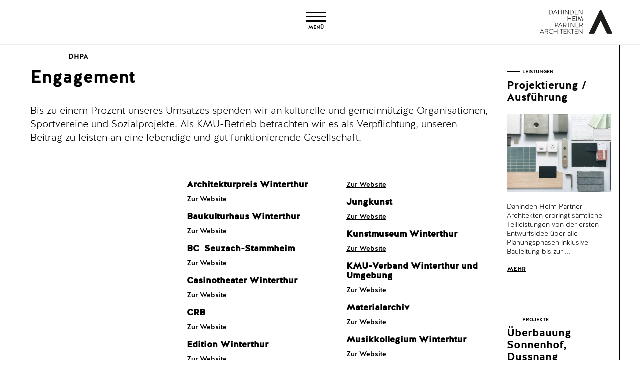

--- FILE ---
content_type: text/css
request_url: https://dhpa.ch/wp-content/plugins/menu-icons-icomoon/css/icomoon.css?ver=20140611
body_size: 368
content:
@font-face {
	font-family: 'icomoon';
	src:url('fonts/icomoon.eot?-q7tyjv');
	src:url('fonts/icomoon.eot?#iefix-q7tyjv') format('embedded-opentype'),
		url('fonts/icomoon.woff?-q7tyjv') format('woff'),
		url('fonts/icomoon.ttf?-q7tyjv') format('truetype'),
		url('fonts/icomoon.svg?-q7tyjv#icomoon') format('svg');
	font-weight: normal;
	font-style: normal;
}

.icomoon {
	font-family: 'icomoon';
	speak: none;
	font-style: normal;
	font-weight: normal;
	font-variant: normal;
	text-transform: none;
	line-height: 1;

	/* Better Font Rendering =========== */
	-webkit-font-smoothing: antialiased;
	-moz-osx-font-smoothing: grayscale;
}

.icon-icon-arrow-left:before {
  content: "\e900";
}
.icon-icon-arrow-right:before {
  content: "\e901";
}
.icon-icon-blog:before {
  content: "\e902";
}
.icon-icon-close:before {
  content: "\e903";
}
.icon-icon-close-w:before {
  content: "\e904";
  color: #9b9b9b;
}
.icon-icon-download-path1:before {
  content: "\e905";
  color: rgb(0, 0, 0);
}
.icon-icon-download-path2:before {
  content: "\e906";
  margin-left: -1em;
  color: rgb(29, 29, 27);
}
.icon-icon-download-path3:before {
  content: "\e907";
  margin-left: -1em;
  color: rgb(29, 29, 27);
}
.icon-icon-facebook:before {
  content: "\e908";
}
.icon-icon-google-plus:before {
  content: "\e909";
}
.icon-icon-instagram:before {
  content: "\e90a";
}
.icon-icon-menu:before {
  content: "\e90b";
}
.icon-icon-youtube:before {
  content: "\e90c";
}
.icon-logo:before {
  content: "\e90d";
}
.icon-logo-w:before {
  content: "\e90e";
  color: #fff;
}


--- FILE ---
content_type: text/css
request_url: https://dhpa.ch/wp-content/themes/dahindenheim/assets/css/main.css?ver=1.0
body_size: 7580
content:
@import url('webfonts.css');
@import url('reset.css');

/*default*/
h1:first-child,
h2:first-child,
h3:first-child,
h4:first-child,
h5:first-child,
h6:first-child { margin-top:0 !important;}
.col-xxs-12 { padding-left:15px; padding-right:15px;}
hr { color:#000; background:#000; border-color:#000; margin:1.5em 0 .5em 0;}
.fa-rotate-45{ -webkit-transform: rotate(45deg); transform: rotate(45deg); margin-right:5px; }


body { font-family:'HalisGR-Light';   font-size:20px; font-weight:normal; color:#000; padding-top:90px;}

h1,
h2,
h3,
h4,
h5,
h6,
.btn,
.cite,
.type,
.toggle-menu { font-family:'HalisGR-Bold';}

.owl-carousel { max-height:707px; overflow:hidden;}

#fancybox-close { top:0; right:-70px; background:url(../images/icons/close.png) 0 0 no-repeat; width:42px; height:42px;display:block;}
.fancybox-bg {display:none;}
#fancybox-content { box-shadow: 0 0 20px rgba(0,0,0,0.5);}
.widget-area .item a {
  hyphens: auto;
}
.btn-block .btn {position:relative; -webkit-transition: all 0.4s ease; transition: all 0.4s ease;}
.btn-block .btn:before { width:25px; height:1px; background:#000; position:absolute; left:0; top:50%; content:''; opacity:0; -webkit-transform: translateX(-50px); transform: translateX(-50px);  -webkit-transition: all 0.4s ease; transition: all 0.4s ease;}

.item .btn-block .btn:hover { padding-left:35px;}
.item .btn-block .btn:hover:before { -webkit-transform: translateX(0); transform: translateX(0); opacity:1;}
h1 {margin-bottom:1em;}
.page-title {margin-bottom:1em !important;}

.wrapper { min-width:320px; width:100%; max-width:1200px; padding-left:0; padding-right:0;  position:relative; border-left:1px solid #000; border-right:1px solid #000;}
/* .wrapper:before { display:block; width:1px; height:100%; position:absolute; top:0; left:60px; content:''; background:#fff; box-shadow: 2px 0px 2px rgba(0, 0, 0, 0.0924762); z-index:1;} */

.middle {	width: 100%;	position: relative;}
.middle:after {	display: table;	clear: both; content: '';}
.wrap {	width: 100%;	float: left;	overflow: hidden;}
.content {	margin: 0 240px 0 0;  padding-left:20px; padding-right:15px; min-height:10px; border-right:1px solid #000; overflow:hidden;}

/*sidebars*/
.main-navigation,
.mm-menu.mm-offcanvas.mm-front, 
.mm-menu.mm-offcanvas.mm-next { transition: all 0.5s ease 0s;}



.panel {	width: 100%; text-align:center; box-shadow:none; background:none; border:none; margin:0; position:fixed; top:0; left:0;  padding:20px 0; box-shadow:0 2px 2px rgba(0,0,0, 0.094); border-radius: 0; z-index:1; transition: all 0.5s ease 0s; background:#fff;

}

.admin-bar .panel { top:32px;}
.panel .container { position:relative; max-width:1200px; width:100%;}
/* .mm-opening .panel {  top:10%;} */

.panel  img { display:inline-block;}
.panel .main-navigation {display:none;}
.menu svg {display:none;}

.widget-area { float: left; width: 240px; padding-left:15px; padding-right:15px; padding-top:2.35em; margin-left: -241px; position: relative; border-left:1px solid #000;}

/*logo*/
.logo { text-align:center; float:right; min-width:37px; text-align:center;  }
.logo  img {  height:48px; transition: all 0.2s ease;}


/*sidebars*/
.toggle-menu {  position:absolute; top:50%; left:50%; font-size:10px; text-align:center; color:#000;  margin: -19px 0 0 -27px; display:block;  width:39px;

}
.toggle-menu .icon { height:19px; display:inline-block;  -webkit-transition-duration: 0.6s;  transition-duration: 0.6s;}
.toggle-menu span { display:block; width:39px; border-top:4px solid #000; margin: 0 auto; margin-bottom:4px; height:4px; }
.toggle-menu span:first-child { border-top-width:1px;}
.toggle-menu span:nth-child(2) { border-top-width:2px;}
.toggle-menu span:nth-child(3) {border-top-width:3px;}


.toggle-menu:hover span:first-child { border-top-width:4px;}
.toggle-menu:hover span:nth-child(2) { border-top-width:4px;}
.toggle-menu:hover span:nth-child(3) { border-top-width:4px;}
.toggle-menu img { margin: 0 auto; margin-top:50px;}


.toggle-menu span  {
  -webkit-transition-duration: 0.2s;
  transition-duration: 0.2s;
}

/*post*/
.item { padding-top:2.8em; margin-top:2.5em; border-top:1px solid #000;}
.item:first-child { border: none; margin-top:0;}
.single .item:first-child { padding-top:0;}
.home .content .item:first-child {padding-top:0;}
.home .content .item.projekte:first-child { padding-top:2em;}
.content .item:first-child {padding-top:0;}
.item a {color:#000;}
.item  h2 { font-size: 1.8em; margin-top:0.4em; margin-bottom:0.4em; line-height:1;}
.item  h2 .btn { font-size:1em !important; text-transform:none; white-space: normal; text-align:left; text-decoration:none; line-height: inherit;}
.item  h2 .btn:hover { text-decoration:underline;}
.item  .btn { padding-left:0; padding-right:0; text-decoration:underline;}
.item  .btn:hover { text-decoration:none; color:#000;}
.item  .type { font-size:0.7em; text-transform:uppercase; padding-left:76px; position:relative; }
.item  .slider  + .type,
.item  .slider + div .type { margin-top:1.5em;}
.item  .type:before { position:absolute; top:40%; left:0; display:block; height:1px; width:65px; content:''; background:#000;}
.item div  .type { padding-left:70px;}
.item div  .type:before { width:60px; }

.item .post-holder { padding-top:1em;}
.item .post-holder h2 { margin-bottom:0.6em;}

.item .thumbnail { border:none; border-radius: 0; padding:0; position:relative; margin:0;}
.item .thumbnail-holder   {position:relative; margin-bottom:0.65em; display:block;}
.item .thumbnail-holder  .cat-image { position: absolute; top:100%; left:0; margin-top: -41px; z-index:1; max-width:118px;}
.single .content .item .thumbnail-holder  .cat-image {  margin-top:-69px; left:24px;}
.item .thumbnail img  {margin:0; min-width:66%; width:100%;}

.item.post .thumbnail-holder + .holder { margin-top:1em;}
.item.post .slider-nav + .holder { margin-top:2em;}

.item .details { line-height:1.35; margin-bottom:0.2em; min-height:89px;}
.page .item .details,
.single .item .details {  min-height:1px;}
.item .details p { margin-bottom:1em;}
.item .details p:last-child { margin-bottom:0;}

.item .holder  { position:relative;}
.item .social-media  { color:#CFCCCD; font-size:12px; text-transform: uppercase; width:48px; display:block;  overflow-wrap: break-word; text-align:center; font-family:'HalisGR-Regular';}
.item .social-media  svg,
.item .social-media  img  { display:inline-block; height:34px; margin:3px 0; color:#CFCCCD; fill: #CFCCCD;}
.item .social-media  img.hover  {display:none;}

.item .social-media:hover ,
.item .social-media.open,   
.item.post.hover a.social-media,
.item.post.hover a.social-media.open   {color:#6F7072; text-decoration:none;}


.item .social-media.open svg,
.item .social-media:hover svg,
.item.post.hover a.social-media.open svg,
.item.post.hover a.social-media  svg{ fill:#6F7072}


.item .social-media:hover img,
.item .social-media.open img,
.item.post.hover a.social-media img{display:none;}

.item .social-media:hover img.hover,
.item .social-media.open img.hover,
.item.post.hover a.social-media img.hover{ display:inline-block;}

.item  .name-social { padding-left:4px; padding-right:4px; border-top:1px solid #000; padding-top:10px; margin-top:3px; line-height:1.2; overflow:hidden;}
.item  .facebook  .name-social{ padding:10px 7px 0;}
.item  .instagram .name-social { padding:10px 6px 0;}
.item  .holder .btn-block  {margin-top:0.65em;}
.item  .btn-block .btn { font-size:12px; padding:0;}
.content .item .thumbnail {  margin-left:-20px;  max-height:707px; overflow:hidden;}


.item.post.hover h2 a { text-decoration:underline;}
.item.post.hover .btn-block .btn { padding-left:35px; }
.item.post.hover .btn-block .btn:before { -webkit-transform: translateX(0); transform: translateX(0); opacity:1;}



 @media only screen and (min-width: 601px){
    .item .holder .social-media { position:absolute; right:100%; top:0; width:61px; margin-right:12px; padding-right:10px; border-right:1px solid #000;}
    .blog .content .item .thumbnail,
    .content .item.post .thumbnail { max-height:none; max-width:66%;}
}

.widget-area .item  { margin-top:1.7em; padding-top:2.2em;}
.widget-area .item  .thumbnail { margin-bottom: 1em; margin-top:1em;}
.widget-area .item  .cat-image { position:relative; margin: 0 auto; max-width:50px; margin-top:-44px; margin-bottom:10px; display:block;}
.widget-area .item:first-child { margin-top:0; padding-top:0; border-top:none;}
.widget-area .item .type{ font-size:10px; padding-left:31px; margin-bottom:0;}
.widget-area .item .type:before { width:26px;}
.widget-area .item  h2 { font-size:1.1em; line-height:1.1; margin-bottom:0.65em;}
.widget-area .item .details { font-size:0.7em; line-height:1.3; min-height:20px;}

.widget-area .quote  { padding-bottom:0; border:none; text-align:center; font-size: 0.7em; margin-top:3em; margin-bottom:0; padding-top:3em; border-top:1px solid #000; color:#898989;}
.widget-area .quote  .image {display:block; width:74px; height:74px; border-radius: 74px; position:relative; overflow:hidden; margin: 0 auto; margin-bottom:0.9em;}
.widget-area .quote  .image  img { }
.widget-area .quote .q  { font-size:1.7em; line-height:1; margin-bottom:0.65em;}
.widget-area .quote p:before  { content:'«';}
.widget-area .quote p:after  { content:'»';}
.widget-area .quote p  {display:inline;}
.widget-area .quote  cite { font-style:normal; font-size:10px; text-transform:uppercase; display:block; color:#000;}
.widget-area .quote  cite a  { text-decoration:underline; color: inherit;}


.site-footer { font-size:0.6em; margin-left:15px;  margin-right:15px; margin-top:15px;  padding-bottom:2em; padding-top:2em; border-top:1px solid #000; font-family:'HalisGR-Regular'; color:#000;}
.menu-footer-container {display:inline-block;}
.social-navigation { float:left; text-align:center; font-weight:bold; color:#9B9B9B; font-size:1em; padding-left:48px; }
.social-navigation li { margin-top:1.5em;}
.social-navigation li svg {display:none !important;}
.social-navigation li svg.icon.icon-instagram{display:none !important;}
.social-navigation li:first-child { margin-top:0;}
.social-navigation li  a { color: inherit;}
.social-navigation li  a i { margin-left:2px; display:inline-block; vertical-align:middle; font-size:2.2em !important;
  -webkit-transform: perspective(1px) translateZ(0);
  transform: perspective(1px) translateZ(0);
  box-shadow: 0 0 1px transparent;
}
.social-navigation li:hover  a i {
  -webkit-animation-name: hvr-pop;
  animation-name: hvr-pop;
  -webkit-animation-duration: 0.3s;
  animation-duration: 0.3s;
  -webkit-animation-timing-function: linear;
  animation-timing-function: linear;
  -webkit-animation-iteration-count: 1;
  animation-iteration-count: 1;
}

.social-navigation li.facebook  a img { width:1.1em !important; }
.social-navigation li.youtube  a img { width:2.6em !important; }
.social-navigation li .screen-reader-text- { position:relative; display:inline-block; line-height:1.1; text-transform:uppercase;}
.social-navigation li .screen-reader-text- span{ position:absolute; right:100%; top:50%; -webkit-transform: translateY(-50%); transform: translateY(-50%); padding-right:10px; visibility:hidden; max-width: 48px;  overflow-wrap: break-word; text-align:left;}
.social-navigation li:first-child .screen-reader-text span{ visibility:visible;}
.social-navigation li.youtube .screen-reader-text span  { max-width:43px;}
.site-footer  .f-widget-area div:first-child { text-align:right; padding-right: 39px;}
.site-footer  .f-widget-area div strong { font-family:'HalisGR-Book';}
.social-navigation li .screen-reader-text- .icon-icon-blog + span,
.main-navigation .social-navigation li .screen-reader-text- .icon-icon-blog + span {visibility: visible; display: block;}

.menu-footer-container {display:inline-block; padding-left:5px;}
#menu-footer li{padding:0; margin-left:2px; }
#menu-footer li:before { content:'|'; margin-right: 5px;}


.logo-site { letter-spacing: 1px; color:#9B9B9B; line-height:1.1; margin-bottom:3.4em; font-size:1.1em;}
.logo-site a {  color: inherit;}
.logo-site img { display: inline-block;  vertical-align:top; margin-left:16px; max-height:51px;}
.logo-site span.name { display: inline-block; max-width:111px; vertical-align:middle;}
.site-info  { color:#000; font-size: 10px; line-height: 100%; letter-spacing: 0.005px;}


.main-navigation { background:#1a1a20; color:#fff; }
.main-navigation .logo-bg { fill: #000; position:absolute; top: 50%; left:50%; height:80%; -webkit-transform: translateX(-50%) translateY(-50%); transform: translateX(-50%) translateY(-50%);}
.main-navigation a { color:inherit;}


.main-navigation  .menu-holder {margin: 0 auto;  max-width:1050px;  position:relative; padding-top:140px; padding-bottom:5em; /* background: url(../svg/logo-menu.svg) center center no-repeat; background-size: auto 90%; */}


.navigate-panel { position:absolute; right:20px; top:0; height:100%; min-height:150px; width:35px;} 
.main-navigation .logo-site { font-size:11px; position:absolute; top:15px; right:10px;  width:154px;}
.main-navigation .logo-site a { display:block; text-decoration:none; position:relative;}
.main-navigation .logo-site span {  margin-right:5px; position:absolute; right:100%; top:0; font-size:;}
.main-navigation .logo-site  svg { width:38px; fill: #fff; display:inline-block; vertical-align:middle;}

.admin-bar .mm-menu.mm-offcanvas.mm-bottom {top:32px;}
.mm-hasnavbar-top-2 .mm-panels {top:0;}
.mm-navbar.mm-hasbtns { height:100%;}

.mm-navbars-top { height: 100%; left: auto; right: 0; top: 0; width: 80px;}
.mm-navbar-size-2 { height:100%;}


#top-menu { width:100% !important;  list-style-type:none; text-transform:uppercase; text-align:center; padding:0; font-size: 1.2em; overflow:hidden; font-family:'HalisGR-Medium'; position: relative; }
#top-menu > li { float:left; width:33.3333%;}
#top-menu > li a { text-decoration:none; }

#top-menu > li button{ display:none;}
#top-menu ul {list-style:none; padding:0; text-transform:none; font-size:0.75em; margin-top:10px;}
#top-menu ul li { margin-top:15px;}
#top-menu ul li:first-child { margin-top:0;}
#top-menu ul li a:hover,
#top-menu ul li.current-menu-parent a,
#top-menu ul li.current-menu-item a { color:#FEFEFF; }
#magic-line { position: absolute; display:block;	top: 30px; left: 0; width: 100px; height: 2px; background: #FEFEFF; float:none;}

.mm-hasnavbar-bottom-1 .mm-panels { bottom:0;}
.menu-holder { position:relative;}
.align-middle {display: flex;  align-items: flex-end; justify-content: center;}
.close-menu {  text-transform:uppercase; font-size:10px; color:#9B9B9B; letter-spacing: 0.005px; margin-bottom:5px;}
.close-menu img  { margin:0 auto; display:block;max-width: 25px;}
.main-navigation .close-menu:hover { text-decoration:none;}
.main-navigation .close-menu:hover .icon {
        -moz-transform: scale(1.2);
     -webkit-transform: scale(1.2);
          -o-transform: scale(1.2);
         -ms-transform: scale(1.2);
             transform: scale(1.2);
    -webkit-transition: all 0.3s ease;
       -moz-transition: all 0.3s ease;
        -ms-transition: all 0.3s ease;
         -o-transition: all 0.3s ease;
            transition: all 0.3s ease;
    }
.close-menu svg { fill:#9B9B9B; width:28px;}
.close-menu  span { display:block; color:#9B9B9B;}

.main-navigation .f-widget-area { font-size: 12px; line-height:1.4; letter-spacing: 0.006px; color:#9B9B9B;}
.main-navigation .f-widget-area .pull-right { text-align:right;}
.main-navigation .f-widget-area .pull-right { text-align:right;}

.main-navigation .social-links-menu  { font-size:0.5em;}
.main-navigation .social-links-menu img  { width:2em !important;}
.main-navigation .social-links-menu .facebook img  { width:1.2em !important;}
.main-navigation .social-navigation li .screen-reader-text- span  { width:42px; display:none;}
.main-navigation .social-navigation li:first-child .screen-reader-text span  { display:block; visibility:visible; }
.main-navigation .social-navigation li:hover  a  {color:#fff; }
.main-navigation .social-navigation li.facebook .screen-reader-text span { width:40px;}
.main-navigation .social-navigation li.youtube .screen-reader-text span { width:37px;}

.mm-navbars-bottom>.mm-navbar { height:auto; overflow:hidden;}
.mm-navbars-bottom  .bottom-panel  { padding:20px 15px; }
.mm-navbars-bottom  .bottom-panel  a { color:#9B9B9B !important; }
.mm-navbars-bottom .social-links-menu a { color:#9B9B9B !important;}

.mm-panels .holder .bottom-panel{display:none;}


.pagination {display:block;}
.nav-links  { text-align:center; }
.nav-links .prev{ margin-right: 3em;}
.nav-links .next{ margin-left: 3em;}
.nav-links a,
.nav-links span {display:inline-block; vertical-align:middle; margin:0 0.5em;}
.nav-links span { font-family:'HalisGR-Bold';}
.nav-links span.page-numbers.current:first-child { margin-left:5em;}
.nav-links span.page-numbers.current:last-child { margin-right:5em;}

.slider-nav { overflow:hidden; font-size:12px; text-align:center; margin-top:40px;}
.slider-nav .holder{ float:right; }
.slider-nav  img { width: 40px;}

#slide-info { padding-top:3px;}
.slider-nav  .slider-prev { padding-left:20px; cursor:pointer; opacity:0.5;}
.slider-nav  .slider-next { padding-right:20px; cursor:pointer; opacity:0.5;}
.slider-nav  .slider-prev,
.slider-nav  .slider-next {
    -webkit-transition: opacity 0.5s ease;
       -moz-transition: opacity 0.5s ease;
        -ms-transition: opacity 0.5s ease;
         -o-transition: opacity 0.5s ease;
            transition: opacity 0.5s ease;
}

.slider-nav  .slider-prev:hover { opacity:1;}
.slider-nav  .slider-next:hover { opacity:1;}

.item .holder .text {  font-size:0.7em; color:#000; line-height:1.3; margin-top:5em;}
.single-post .item .holder .details {position:relative;}
.single-post .item .holder .text { padding-left:75px; min-height:75px; margin:2em 0;}
.item .holder .text p { margin-bottom:17px;}
.item .holder .text ul {  padding-left:18px;}
.item .holder .text:after {display:block; clear:both; width:100%; content:'';}
.item .holder .text div.text-holder {
    position:relative;
    max-width:66%;
}
.item .holder .text div.text-holder.col-count-keiner {
    width:100%;
}
.item .holder .text div.text-holder.col-count-keiner img {
    width:100%;
}
.item .holder .text div.text-holder  a{
    text-decoration:underline;
    font-family:'HalisGR-Medium';
}
.item .holder .text div.text-holder  a:hover{
    text-decoration:none;
}
.item .holder .text div.text-holder.col-count-1 {
    position:relative;
    max-width:33%;
}
.item .holder .text div.text-holder.col-count-2 {
    -moz-column-count: 2;
 -webkit-column-count: 2;
         column-count: 2;
     -moz-column-gap: 28px;
  -webkit-column-gap: 28px;
          column-gap: 28px;
}
.item .holder .text div.text-holder.col-count-3 {
    -moz-column-count: 3;
 -webkit-column-count: 3;
         column-count: 3;
     -moz-column-gap: 28px;
  -webkit-column-gap: 28px;
          column-gap: 28px;
          max-width: 100%;
}

.item .holder .text .right { float:right;}
.item .holder .text .center { margin: 0 auto;}
.item .holder .text div .social-media,
.item .holder .text div .social-media *{
    -moz-column-count: 1;
 -webkit-column-count: 1;
         column-count: 1;
     -moz-column-gap: 0px;
  -webkit-column-gap: 0px;
          column-gap: 0px;
}
.page-header { border:none; }
.page-header:first-child {margin-top:0; padding-top:1em;}
.image-holder { overflow:hidden; clear:both; margin-top: 5em;}
.image-holder  + .text { margin-top:3em;}
.image-holder .image { float:left; overflow:hidden; text-align:right;}
.image-holder.right .image { float:right;}
.image-holder.center {text-align:center;}
.image-holder.center .image { float:none; display:inline-block; }
.image-holder .image.col-1 { max-width:33.333%;}
.image-holder .image.col-2 { max-width:66.666%;}
.image-holder .image.col-3 { max-width:100%;}
.image-holder .image img  { display:block;}
/* .image-holder .fancybox img  { max-height:285px;} */
.image-holder .image .icon-plus  {  display:inline-block; margin-top:15px;}

.social-media  { position:relative;}
.share { cursor:pointer; position:relative; padding-top:20px;}
.social-media   .share-list { position:absolute; bottom:100%; left:0;  background:#eaeaeb; border-bottom:3px solid #6f6f71; display:none; z-index: 2;}
.ssbp-text {
  font-size: 0;
}
.social-media   .share-list:after { top: 100%; left: 50%;	border: solid transparent;	content: " ";	height: 0;	width: 0;	position: absolute;	pointer-events: none;	border-color: rgba(111, 111, 113, 0);	border-top-color: #6f6f71;	border-width: 7px;	margin-left: -7px;}
/*.social-media.open  .share-list { display:block; }*/

.ssba_facebook_share img,
.ssba_google_share img,
.ssba_linkedin_share img,
.ssba_twitter_share  img { opacity:0;  }

.ssbp-wrap .ssba_facebook_share,
.ssbp-wrap .ssba_google_share,
.ssbp-wrap .ssba_linkedin_share,
.ssbp-wrap .ssba_twitter_share { background: url(../images/icons/social.png) 0 0 no-repeat;}

.ssbp-wrap .ssba_facebook_share {background-position:0 0;}
.ssbp-wrap .ssba_google_share { background-position:0 -48px;}
.ssbp-wrap .ssba_pinterest_share { 
  background:url(../images/pinterest.png) no-repeat 50% 50%  / 32px 32px;
  filter: grayscale(100%);
}
.ssbp-wrap .ssba_twitter_share { background-position:0 -96px;}
.ssbp-wrap .ssba_linkedin_share { background-position:0 -188px;}

.ssbp-wrap .ssba_facebook_share:hover {background-position:-48px 0;}
.ssbp-wrap .ssba_google_share:hover { background-position:-48px -48px;}
.ssbp-wrap .ssba_twitter_share:hover { background-position:-48px -96px;}
.ssbp-wrap .ssba_linkedin_share:hover { background-position:-48px -188px;}



.single .content .thumbnail-holder { margin-left:-20px;}
.single .content .thumbnail-holder.has-cat-image { margin-bottom:118px;}
.single .content .thumbnail-holder.has-cat-image.m-b { margin-bottom:0;}


.single .item .thumbnail-holder { margin-bottom:0;}
.single .item  h2 { margin-bottom:0.65em;}

.holder .quote { padding:0; margin:4em 0 4em 0; border:none; text-align:center; clear:both; }
.holder .quote:after {display:block; width:100%; clear:both; content:'';}
.holder .quote .quote-holder { max-width:66%; } 
.holder .quote.center .quote-holder { max-width:100%; } 
.holder .quote.right .quote-holder { float:right; } 
.holder .quote .q { font-size:1.37142em; color:#898989; line-height:1.2; font-weight:400; margin-bottom:6px;}
.holder .quote .q p {  display:inline;}
.holder .quote .cite { font-size: 14px; font-style:normal; text-transform:uppercase; color:#000; }
.holder .quote .cite a { text-decoration:underline;}
.holder .quote .cite a:hover { text-decoration:none;}

.breadcrumb {font-family:'HalisGR-Bold'; padding:0; margin-top:1em; margin-bottom:0.35em; text-transform:uppercase; position:relative; padding-left:76px; font-size:0.7em; background:none;}
.page .breadcrumb { margin-bottom:0.8em;}
.slider-nav + .breadcrumb { margin-top:0.35em;}
.breadcrumb:before { display:block; width:65px; height:1px; background:#000; content:''; position:absolute; top:10px; left:0;}
.breadcrumb li:last-child {display:none;}
.breadcrumb li:not(:first-child) {padding-left:16px; position:relative;}
.breadcrumb li:not(:first-child):before{display:block; position:absolute; left:5px; content:'>'; color:#000;  padding:0;}

.single-leistungen .breadcrumb li:nth-last-child(2) {display:none;}


.single .breadcrumb li:first-child {display:none;}
.single .breadcrumb li:first-child + li {padding-left:0;}
.single .breadcrumb li:first-child + li:before {display:none;}

.archive .breadcrumb li:first-child {display:none;}
.archive .breadcrumb li:first-child + li {padding-left:0;}
.archive .breadcrumb li:first-child + li:before {display:none;}

.breadcrumb li a { text-decoration:underline; }
.breadcrumb li a:hover  { text-decoration:none; }

.posts-holder { border-top:1px solid #000; padding-top:2.8em; margin-bottom:2em; }
.posts-holder:after { display:block; width:100%; clear:both; content:'';}
.posts-holder:first-child { padding-top:0; border-top:none;}

.team-inner { position: relative; padding-top: 15px; }
.team-inner:before {
  position: absolute;
  content: '';
  top: 0;
  left: 15px;
  right: 15px;
  border-top: 1px solid #000;
}

.team .item ,
.team .item:first-child { margin:0; padding-top:0; padding-bottom:0; border:none; font-size:0.7em; position:relative; padding-bottom:3em;  padding-top:3em; border-right:1px solid #000; color:#000;}
.team .item.group  {  text-align: center; display: flex;  justify-content: center;  align-items: center;}
.team .item.group  h2 { font-size:6em; font-family: 'HalisGR-Regular';}
.team .item:nth-child(3n) { border:none;}
.team .item:before { display:block; height:1px;  background:#000; content:''; position:absolute; top:0; left:15px; right:15px;}
.team .item:after { display:block; height:1px;  background:#000; content:''; position:absolute; bottom:-1px; left:15px; right:15px;}
.team .item:nth-child(1):before,
.team .item:nth-child(2):before,
.team .item:nth-child(3):before { display:none;}
.team .item h2{  font-size:1.5714em; margin-bottom:0.5em; line-height:1.1;}
.team .item .thumbnail { overflow:hidden;   border-radius:0; margin-bottom:2em;  margin-left: auto;}
.team .item .thumbnail img { margin: 0 auto; width:auto; min-width:auto;}
.team .item .thumbnail.wide img { max-height: none;}
.team .item .btn-block {margin-top:2.8em;}
.team .person-data { line-height:1.4;}

.single .mitarbeiter .thumbnail-holder  { margin-bottom:1.5em;}
.single .mitarbeiter .h2  { margin-bottom:1em;}
.single .mitarbeiter .quote {margin-bottom:2em;}
.single .mitarbeiter .quote.center {max-width:90%;}
.single .mitarbeiter .quote .q {margin-bottom:0.5em;}
.single .mitarbeiter .breadcrumb li:first-child { display:inline-block;}
.single .mitarbeiter .breadcrumb li:first-child + li {padding-left:16px;}
.single .mitarbeiter .breadcrumb li:first-child + li:before {display:block;}

.wrap.default .content { padding-right:0;}
.person-data { line-height:1.2;}
.person-data .info { font-size:0.7em;}




.widget .data-item { margin-top:2em;  font-size: 0.7em;}
.widget .data-item.jahr { font-size:1em;}

.widget-area .posts-holder .item.title { margin-bottom:0; padding-top:0;}
.widget-area .posts-holder .item.title h2 { color:#9B9B9B; font-size:0.8em; text-transform:uppercase; margin-bottom:2.5em; font-weight:normal; }
.widget-area .posts-holder .item.title h2 + .item { padding-top:0; margin-top:0; border:none;}
.widget-area .posts-holder .item.title:before {display:none;}
.widget-area .posts-holder .item.title + .item  { margin-top:0; padding-top:0; border:none;}




.widget-area  .widget { color:#000; padding-top:2em; margin-bottom:2em; border-top:1px solid #000; }
.tax-mitarbeiter_category .widget-area  .widget { border:none; padding-top:0;}
.widget-area  .widget:first-child { padding-top:0; margin-top:0; border-top:none;}
.widget-area  .widget   h2 { color:#9B9B9B; font-size:0.8em; text-transform:uppercase; margin-bottom:2em; font-weight:normal; line-height:1.4;}
.widget-area  .widget   h3 { font-size:14px; font-weight:normal; margin-top:0.5em;}
.widget-area  .widget   a { color:#000; }
.widget-area  .widget   .thumbnail { display:inline-block; width:72px; height:72px; padding:0; border:none; border-radius: 100%; overflow:hidden; margin:0.2em 0;}
.widget-area  .widget  .cat-image { left:50%; max-width:30px; margin-left:-15px;}
.widget-area  .widget  ul { font-size:0.7em; list-style:none; padding:0; margin:0; line-height:1.2;}
.widget-area  .widget  ul li { margin-top:1.2em; }
.widget-area  .widget  ul li.current-cat {font-family:'HalisGR-Bold';}
.widget-area  .widget  ul li:first-child { margin-top:0;}
.widget-area  .widget  ul a { color: inherit; text-decoration:underline; }
.widget-area  .widget.widget_recent_entries  ul a {  font-family:'HalisGR-Bold'; line-height:1.6;}
.widget-area  .widget.widget_recent_entries  ul a i{ margin-bottom:1px;  font-size:0.8em; }
.widget-area  .widget  ul a:hover { text-decoration:none;}
.widget-area  .widget_recent_entries li { display:flex;   flex-direction: column; }
.widget-area  .widget_recent_entries .post-date {display:block; order:1; font-size:11px;}
.widget-area  .widget_recent_entries a {order:2; color: inherit;}

.widget-area  .widget .title { position:relative; font-size:10px; text-transform:uppercase; padding-left:32px; margin-bottom:5px; font-family:'HalisGR-Bold';}
.widget-area  .widget .title:before { display:block; width:27px; height:1px;  background:#000; content:''; position:absolute; top:50%; left:0;}
.widget-area  .widget .pdf {display:inline-block; margin-top:13px;}

.ssbp-wrap { background:#EBECEC;}
.ssbp-wrap a { width:48px; height:48px; position:relative; display:block;}
.ssbp-wrap a:hover { background-color:#6F7072;}
.ssbp-wrap a img  { max-height:24px; position:absolute; top:50%; left:50%; -webkit-transform: translateX(-50%) translateY(-50%); transform: translateX(-50%) translateY(-50%);}

.widget-area .widget.widget_categories:first-child  {border-top:none;}
.widget-area .widget.widget_categories strong { font-size:0.7em;  text-decoration:underline; font-family:'HalisGR-Light';}
.widget-area .widget.widget_categories strong + ul { margin-top:1em;}


.error-404 { padding-top:3em;}

.single-mitarbeiter .widget-area .posts-holder .item.title { margin-top: 1.7em; padding-top: 2.2em;}
.single-leistungen .breadcrumb li a.post-leistungen-archive,
.page .breadcrumb li:first-child  a{text-decoration: none; cursor:default;}


@media only screen and (max-width: 992px){
    #wpadminbar { display:none; }
    .admin-bar .panel {top:0;}
}

@media only screen and (min-width: 979px){
    .scrollTop .panel { padding-top:7px; padding-bottom:7px;}
    .scrollTop .logo img { height:48px; -webkit-transition-duration: 0.6s;  transition-duration: 0.6s;}
    /* .scrollTop .toggle-menu .icon  {  height:13px;}
    .scrollTop .toggle-menu span { margin-bottom:2px;} */
}
@media only screen and (max-width: 1260px){
 .wrapper { border:none;}
}
@media only screen and (max-width: 1090px){
    .main-navigation .holder  { padding-right:50px;}
}
@media only screen and (max-width: 992px){
    .content { min-width: auto; }
}

@media only screen and (min-width: 978px){
    #top-menu { min-height:315px;}
    #top-menu .sub-menu {display:none;}
    #top-menu .current-menu-parent  .sub-menu {display:block;}
}
@media only screen and (min-width: 992px){
    .mm-navbars-bottom { border-top:none; background: transparent;}
}
@media only screen and (max-width: 991px){
    .team .item:nth-child(3n) { border-right:1px solid #000;}
    /*menu*/
    .toggle-menu { left:6px; margin-left:0;}
    .logo  img {height:40px;}
    #top-menu > li { width:100%; float:none; margin-bottom:2em;}
    #top-menu ul { display:none;}
    #top-menu > li { margin-bottom:1em;}
    #top-menu > li > a { border-bottom:3px solid transparent; }
    #top-menu > li.active > a { border-color:#fff;}
    #magic-line {display:none !important;}
    .main-navigation  .holder { padding-right:0;}
    .main-navigation .menu-holder { margin-bottom:0; min-height:auto; padding-top:2em; padding-bottom:2em;}
    .social-navigation { padding-left:0; }
    .main-navigation .social-navigation li.youtube .screen-reader-text span {width:37px;}
    .main-navigation .social-navigation li.facebook .screen-reader-text span { width:40px;}
    .main-navigation .social-navigation li .screen-reader-text- span {width:42px;}
    .main-navigation .logo-bg { width:100%; display:block !important; }
    .main-navigation  .menu-holder { background:none;}
    .main-navigation .container { padding-top:15px; padding-bottom:50px; padding-right:15px;}
    .main-navigation .navigate-panel {display:none; position:fixed; top:auto; bottom:0; left:0; right:auto; height:auto; width:100%; background:red; min-height:45px; padding:10px 15px;}
    .mm-navbars-bottom { padding:5px 15px; border:#1b1a20;}
    .main-navigation .logo-site {  float:right; position:static; margin:0; width:50%; color:#9B9B9B !important; text-align:right; padding:0 48px 0 0; background:url(../svg/logo-t-w.svg) right 0 no-repeat;}
    .main-navigation .logo-site span { position:static; visibility:hidden;}
    .main-navigation .close-menu { width:auto; float:left; position:static; margin:0; -webkit-transform: translateY(0); transform: translateY(0);  padding-top:25px; padding-bottom:0; color:#9B9B9B; background:url(../svg/icon-close-w.svg) center 0 no-repeat;}
    .main-navigation .close-menu  span { display:block; text-align:center; color:#9B9B9B;}
    .main-navigation .social-navigation {float:none;}
    .main-navigation .f-widget-area {display:none;}
}
@media only screen and (max-width: 978px){
     html[de-DE] { margin-top:0 !important;}
     body {padding-top:60px;}
    .wrapper { padding-top:0; border:none;}
    .wrap { float:none; padding-top:20px; overflow:visible;}
    .content { margin:0;  border-right:none;}
    .panel { float:none;  margin:0; min-height:56px;  top:0;  left:0; right:auto; border:none; }
    .content:after {display:none;}
    .site-footer { padding-left:55px;}
    

    
    
    .item:first-child { padding-top:0;}
    .item.post .thumbnail-holder {}
    .item .holder .text div.text-holder { max-width:100%;}
    
    .single-post .item .holder .text { padding-left:80px;} 
    .single .content .item .thumbnail-holder{ margin-right:-20px;}
    
    .widget-area {float:none; margin:0; width:auto; margin-left:60px; margin-top:2em;}
    .widget-area .item > .row { margin:0;}

    .wrapper .widget-area { border-left:none; position:relative; }
    .archive .wrapper .widget-area { padding-top:0;}
    .tax-mitarbeiter_category  .wrapper .widget-area { padding-top:2em;}
    .wrapper .widget-area:before { display:block; width:1px; bottom:0; position:absolute; top:1em; left:50%; content:''; background:#000;}
    .tax-mitarbeiter_category .wrapper .widget-area:before,
    .page-id-268 .wrapper .widget-area:before {display:none;}
    .wrapper .widget-area:after { display:block; width:100%; content:'';  clear:both;}
    .wrapper .widget-area .item { margin-top:0; margin-bottom:3em; border:none;}
    .wrapper .widget-area .item:first-child { padding-top:2.2em; }
    .wrapper .widget-area .item:before { display:block; position:absolute; top:-1px; left:15px; right:15px; height:1px; background:#000; content:'';}
    .wrapper .widget-area .item .thumbnail{ margin-left:0; margin-right:0; }
    .wrapper .widget-area .item .thumbnail img { width:100%;}
    .widget-area .posts-holder .item.title {padding-top:0;}
    .widget-area .posts-holder .item.title + .item:before  {display:none;}

    .wrapper .widget-area:after {display:block; height:2px; background:#000; position:absolute; top:0; left:15px; right:15px; content:''; width:auto;}

}

    
@media only screen and (max-width: 991px) and (min-width: 601px){
    .content .item .thumbnail { margin-right:-20px;} 
    .content .team .item .thumbnail { margin-right:0;}
}
@media only screen and (max-width: 600px){
  .team-inner:before {
    left: 0;
    right: 0;
  }
    html { margin-top:0 !important;}
    body { padding-left:0;}
    .admin-bar .panel { top:0;}
    #wpadminbar {display:none;}
    .col-xxs-12 {width:100%; padding-left:15px; padding-right:15px;}
    .admin-bar .mm-menu.mm-offcanvas.mm-bottom {top:0;}

    /*main*/
    /* .wrap {padding-top:70px;} */
    .content { margin-left:0;}
    .wrapper:before {display:none;} 
    
    /*panel*/
    .panel { float:none;  margin:0; min-height:56px; top:0; left:0; right:0; bottom:auto; background:#fff; padding:10px 0; border:none; height:auto;  width: auto;}
    .panel .inner-wrapper-sticky {  overflow:hidden; padding:10px 15px; background:#fff; z-index:9999; left:0 !important; right:0 !important; top:0 !important; width: auto !important; box-shadow:0 0 2px rgba(0, 0, 0, 0.094);}
    .panel .logo {  margin:0; float:right; }

    
    
    
    /*item*/
    .item h2 { font-size:1.5em;}
    
    .item .thumbnail { margin-left:-20px; margin-right:-20px; padding:0;}
    .team .item .thumbnail { margin-left:-20px;}
    .item .thumbnail img { width:100%;}
    .item .social-media {float:right;}
    .content .item .thumbnail-holder.has-catimage  { margin-bottom:3em;}
    .item .thumbnail-holder .cat-image { max-width:80px; position:relative; margin-top:-50px;}
    .holder .quote { max-width:100%;}
    .item .holder .text div.text-holder { max-width:100% !important; float:none;}
    .holder .image-holder { margin-left:-20px; margin-right:-20px;}
    .holder .image-holder .image{float:none; max-width:100%}
    .holder .image-holder img  {width:100%;}
    .holder .image-holder .icon-plus  {display:none;}
    .item .holder .text div.text-holder.col-count-2,
    .item .holder .text div.text-holder.col-count-3 { 
        -moz-column-count: 1;
 -webkit-column-count: 1;
         column-count: 1;
     -moz-column-gap: 0px;
  -webkit-column-gap: 0px;
          column-gap: 0px;
    }
    .single-post .item .holder .text { padding-left:0;}
    .item .name-social {padding-left:3px; padding-right:3px;}
    .item  .instagram .name-social { padding:10px 4px 0;}
    /*footer*/
    .site-footer { margin-left:0; margin-right:0; padding-right:15px; }
    /*sidebar*/

    
    .wrapper .widget-area .item:first-child {padding-top:0; border-top:none;}
    .wrapper .widget-area .item:first-child:before {display:none;}
    .wrapper .widget-area { margin-left:0; padding-top: 2em !important; overflow:hidden;}
    .wrapper .widget-area:before { display:none;}
    .wrapper .widget-area .item  {width:100%; padding-left:0; padding-right:0;}
    .wrapper .widget-area .item:before  { left:0; right:0;}
    .wrapper .widget-area .item .thumbnail{ margin-left:-15px; margin-right:-15px; width: auto;}
    
    /*team*/
    .team .item { border:none !important;}  
    .team .item:last-child:after { display:none;}
   
}
@media only screen and (min-width: 601px) and (max-width: 978px){
    .posts-holder .item { width:50%;}
}
@media only screen and (min-width: 601px) and (max-width: 978px){
    
    .wrapper .widget-area { margin-left:0;  padding-left:0; padding-right:0; overflow:hidden;}
    .single .wrapper .widget-area {  padding-top:2.35em; }
    
    .home .wrapper .widget-area {  padding-top:0 !important;}
    
    .widget-area  .widget{ width:50%; float:left; padding-left:15px; padding-right: 15px;}
    .single .widget-area  .posts-holder { width:50%; overflow:hidden; border:none; padding-top:0;}
    .single .widget-area  .posts-holder .item { width:100%;}
    
    .mitarbeiter-template-default.single .widget-area  .posts-holder {width:100%;}
    .mitarbeiter-template-default.single .widget-area  .posts-holder .item { width:50%;}
    
    
    .blog .widget-area .widget{ float:left; width:50%; padding-left:15px; padding-right:15px; border:none; padding-top:0;}

    
}
@-webkit-keyframes hvr-pop {
  50% {
    -webkit-transform: scale(1.2);
    transform: scale(1.2);
  }
}
@keyframes hvr-pop {
  50% {
    -webkit-transform: scale(1.2);
    transform: scale(1.2);
  }
}
.text .wpcf7-list-item {
  margin-left: 0;
  display: block;
}
.item .btn-block button.btn {
  background: transparent;
}
.item .btn-block button.btn:focus {
  outline: none;
}
.projekte-holder .holder{
  display:flex;
  flex-direction: column;
  justify-content: space-between;
  padding-bottom:20px;
}

--- FILE ---
content_type: text/css
request_url: https://dhpa.ch/wp-content/themes/dahindenheim/style.css?ver=20251202
body_size: 15
content:
/*
Theme Name: Dahindenheim
Description: Dahindenheimd Theme
Author: dhpa.ch
Template: twentyseventeen
Version: 1.1
*/


--- FILE ---
content_type: text/css
request_url: https://dhpa.ch/wp-content/themes/dahindenheim/assets/css/webfonts.css
body_size: 1146
content:
/**
 * @license
 * MyFonts Webfont Build ID 3447365, 2017-09-05T13:26:59-0400
 * 
 * The fonts listed in this notice are subject to the End User License
 * Agreement(s) entered into by the website owner. All other parties are 
 * explicitly restricted from using the Licensed Webfonts(s).
 * 
 * You may obtain a valid license at the URLs below.
 * 
 * Webfont: HalisGR-LightItalic by Ahmet Altun
 * URL: https://www.myfonts.com/fonts/ahmet-altun/halis-gr/light-italic/
 * Copyright: Copyright (c) 2012 by Ahmet Altun. All rights reserved.
 * 
 * Webfont: HalisGR-Light by Ahmet Altun
 * URL: https://www.myfonts.com/fonts/ahmet-altun/halis-gr/light/
 * Copyright: Copyright (c) 2012 by Ahmet Altun. All rights reserved.
 * 
 * Webfont: HalisGR-Black by Ahmet Altun
 * URL: https://www.myfonts.com/fonts/ahmet-altun/halis-gr/black/
 * Copyright: Copyright (c) 2012 by Ahmet Altun. All rights reserved.
 * 
 * Webfont: HalisGR-BlackItalic by Ahmet Altun
 * URL: https://www.myfonts.com/fonts/ahmet-altun/halis-gr/black-italic/
 * Copyright: Copyright (c) 2012 by Ahmet Altun. All rights reserved.
 * 
 * Webfont: HalisGR-Bold by Ahmet Altun
 * URL: https://www.myfonts.com/fonts/ahmet-altun/halis-gr/bold/
 * Copyright: Copyright (c) 2012 by Ahmet Altun. All rights reserved.
 * 
 * Webfont: HalisGR-BookItalic by Ahmet Altun
 * URL: https://www.myfonts.com/fonts/ahmet-altun/halis-gr/book-italic/
 * Copyright: Copyright (c) 2012 by Ahmet Altun. All rights reserved.
 * 
 * Webfont: HalisGR-Book by Ahmet Altun
 * URL: https://www.myfonts.com/fonts/ahmet-altun/halis-gr/book/
 * Copyright: Copyright (c) 2012 by Ahmet Altun. All rights reserved.
 * 
 * Webfont: HalisGR-Medium by Ahmet Altun
 * URL: https://www.myfonts.com/fonts/ahmet-altun/halis-gr/medium/
 * Copyright: Copyright (c) 2012 by Ahmet Altun. All rights reserved.
 * 
 * Webfont: HalisGR-MediumItalic by Ahmet Altun
 * URL: https://www.myfonts.com/fonts/ahmet-altun/halis-gr/medium-italic/
 * Copyright: Copyright (c) 2012 by Ahmet Altun. All rights reserved.
 * 
 * Webfont: HalisGR-RegularItalic by Ahmet Altun
 * URL: https://www.myfonts.com/fonts/ahmet-altun/halis-gr/regular-italic/
 * Copyright: Copyright (c) 2012 by Ahmet Altun. All rights reserved.
 * 
 * Webfont: HalisGR-BoldItalic by Ahmet Altun
 * URL: https://www.myfonts.com/fonts/ahmet-altun/halis-gr/bold-italic/
 * Copyright: Copyright (c) 2012 by Ahmet Altun. All rights reserved.
 * 
 * Webfont: HalisGR-Regular by Ahmet Altun
 * URL: https://www.myfonts.com/fonts/ahmet-altun/halis-gr/regular/
 * Copyright: Copyright (c) 2012 by Ahmet Altun. All rights reserved.
 * 
 * Webfont: HalisGR-SBlack by Ahmet Altun
 * URL: https://www.myfonts.com/fonts/ahmet-altun/halis-gr/sblack/
 * Copyright: Copyright (c) 2012 by Ahmet Altun. All rights reserved.
 * 
 * Webfont: HalisGR-SBlackItalic by Ahmet Altun
 * URL: https://www.myfonts.com/fonts/ahmet-altun/halis-gr/sblack-italic/
 * Copyright: Copyright (c) 2012 by Ahmet Altun. All rights reserved.
 * 
 * Webfont: HalisGR-SBold by Ahmet Altun
 * URL: https://www.myfonts.com/fonts/ahmet-altun/halis-gr/sbold/
 * Copyright: Copyright (c) 2012 by Ahmet Altun. All rights reserved.
 * 
 * Webfont: HalisGR-SExtraLight by Ahmet Altun
 * URL: https://www.myfonts.com/fonts/ahmet-altun/halis-gr/sexlight/
 * Copyright: Copyright (c) 2012 by Ahmet Altun. All rights reserved.
 * 
 * Webfont: HalisGR-SExtraLightItalic by Ahmet Altun
 * URL: https://www.myfonts.com/fonts/ahmet-altun/halis-gr/sexlight-italic/
 * Copyright: Copyright (c) 2012 by Ahmet Altun. All rights reserved.
 * 
 * Webfont: HalisGR-SLight by Ahmet Altun
 * URL: https://www.myfonts.com/fonts/ahmet-altun/halis-gr/slight/
 * Copyright: Copyright (c) 2012 by Ahmet Altun. All rights reserved.
 * 
 * Webfont: HalisGR-SlightItalic by Ahmet Altun
 * URL: https://www.myfonts.com/fonts/ahmet-altun/halis-gr/slight-italic/
 * Copyright: Copyright (c) 2012 by Ahmet Altun. All rights reserved.
 * 
 * Webfont: HalisGR-SMedium by Ahmet Altun
 * URL: https://www.myfonts.com/fonts/ahmet-altun/halis-gr/smedium/
 * Copyright: Copyright (c) 2012 by Ahmet altun. All rights reserved.
 * 
 * Webfont: HalisGR-SRegular by Ahmet Altun
 * URL: https://www.myfonts.com/fonts/ahmet-altun/halis-gr/sregular/
 * Copyright: Copyright (c) 2012 by Ahmet Altun. All rights reserved.
 * 
 * Webfont: HalisGR-SMediumItalic by Ahmet Altun
 * URL: https://www.myfonts.com/fonts/ahmet-altun/halis-gr/smedium-italic/
 * Copyright: Copyright (c) 2012 by Ahmet altun. All rights reserved.
 * 
 * Webfont: HalisGR-Thin by Ahmet Altun
 * URL: https://www.myfonts.com/fonts/ahmet-altun/halis-gr/thin/
 * Copyright: Copyright (c) 2012 by Ahmet Altun. All rights reserved.
 * 
 * Webfont: HalisGR-ThinItalic by Ahmet Altun
 * URL: https://www.myfonts.com/fonts/ahmet-altun/halis-gr/thin-italic/
 * Copyright: Copyright (c) 2012 by Ahmet Altun. All rights reserved.
 * 
 * Webfont: HalisGR-ExtraLightItalic by Ahmet Altun
 * URL: https://www.myfonts.com/fonts/ahmet-altun/halis-gr/exlight-italic/
 * Copyright: Copyright (c) 2012 by Ahmet Altun. All rights reserved.
 * 
 * Webfont: HalisGR-ExtraLight by Ahmet Altun
 * URL: https://www.myfonts.com/fonts/ahmet-altun/halis-gr/exlight/
 * Copyright: Copyright (c) 2012 by Ahmet Altun. All rights reserved.
 * 
 * Webfont: HalisGR-SBoldItalic by Ahmet Altun
 * URL: https://www.myfonts.com/fonts/ahmet-altun/halis-gr/sbold-italic/
 * Copyright: Copyright (c) 2012 by Ahmet Altun. All rights reserved.
 * 
 * Webfont: HalisGR-SBookItalic by Ahmet Altun
 * URL: https://www.myfonts.com/fonts/ahmet-altun/halis-gr/sbook-italic/
 * Copyright: Copyright (c) 2012 by Ahmet Altun. All rights reserved.
 * 
 * Webfont: HalisGR-SBook by Ahmet Altun
 * URL: https://www.myfonts.com/fonts/ahmet-altun/halis-gr/sbook/
 * Copyright: Copyright (c) 2012 by Ahmet Altun. All rights reserved.
 * 
 * Webfont: HalisGR-SRegularItalic by Ahmet Altun
 * URL: https://www.myfonts.com/fonts/ahmet-altun/halis-gr/sregular-italic/
 * Copyright: Copyright (c) 2012 by Ahmet Altun. All rights reserved.
 * 
 * Webfont: HalisGR-SThin by Ahmet Altun
 * URL: https://www.myfonts.com/fonts/ahmet-altun/halis-gr/sthin/
 * Copyright: Copyright (c) 2012 by Ahmet Altun. All rights reserved.
 * 
 * Webfont: HalisGR-SThinItalic by Ahmet Altun
 * URL: https://www.myfonts.com/fonts/ahmet-altun/halis-gr/sthin-italic/
 * Copyright: Copyright (c) 2012 by Ahmet Altun. All rights reserved.
 * 
 * 
 * License: https://www.myfonts.com/viewlicense?type=web&buildid=3447365
 * Licensed pageviews: 500,000
 * 
 * © 2017 MyFonts Inc
*/


/* @import must be at top of file, otherwise CSS will not work */
@import url("//hello.myfonts.net/count/349a45");

  
@font-face {font-family: 'HalisGR-LightItalic';src: url('webfonts/349A45_0_0.eot');src: url('webfonts/349A45_0_0.eot?#iefix') format('embedded-opentype'),url('webfonts/349A45_0_0.woff2') format('woff2'),url('webfonts/349A45_0_0.woff') format('woff'),url('webfonts/349A45_0_0.ttf') format('truetype');}
 
  
@font-face {font-family: 'HalisGR-Light';src: url('webfonts/349A45_1_0.eot');src: url('webfonts/349A45_1_0.eot?#iefix') format('embedded-opentype'),url('webfonts/349A45_1_0.woff2') format('woff2'),url('webfonts/349A45_1_0.woff') format('woff'),url('webfonts/349A45_1_0.ttf') format('truetype');}
 
  
@font-face {font-family: 'HalisGR-Black';src: url('webfonts/349A45_2_0.eot');src: url('webfonts/349A45_2_0.eot?#iefix') format('embedded-opentype'),url('webfonts/349A45_2_0.woff2') format('woff2'),url('webfonts/349A45_2_0.woff') format('woff'),url('webfonts/349A45_2_0.ttf') format('truetype');}
 
  
@font-face {font-family: 'HalisGR-BlackItalic';src: url('webfonts/349A45_3_0.eot');src: url('webfonts/349A45_3_0.eot?#iefix') format('embedded-opentype'),url('webfonts/349A45_3_0.woff2') format('woff2'),url('webfonts/349A45_3_0.woff') format('woff'),url('webfonts/349A45_3_0.ttf') format('truetype');}
 
  
@font-face {font-family: 'HalisGR-Bold';src: url('webfonts/349A45_4_0.eot');src: url('webfonts/349A45_4_0.eot?#iefix') format('embedded-opentype'),url('webfonts/349A45_4_0.woff2') format('woff2'),url('webfonts/349A45_4_0.woff') format('woff'),url('webfonts/349A45_4_0.ttf') format('truetype');}
 
  
@font-face {font-family: 'HalisGR-BookItalic';src: url('webfonts/349A45_5_0.eot');src: url('webfonts/349A45_5_0.eot?#iefix') format('embedded-opentype'),url('webfonts/349A45_5_0.woff2') format('woff2'),url('webfonts/349A45_5_0.woff') format('woff'),url('webfonts/349A45_5_0.ttf') format('truetype');}
 
  
@font-face {font-family: 'HalisGR-Book';src: url('webfonts/349A45_6_0.eot');src: url('webfonts/349A45_6_0.eot?#iefix') format('embedded-opentype'),url('webfonts/349A45_6_0.woff2') format('woff2'),url('webfonts/349A45_6_0.woff') format('woff'),url('webfonts/349A45_6_0.ttf') format('truetype');}
 
  
@font-face {font-family: 'HalisGR-Medium';src: url('webfonts/349A45_7_0.eot');src: url('webfonts/349A45_7_0.eot?#iefix') format('embedded-opentype'),url('webfonts/349A45_7_0.woff2') format('woff2'),url('webfonts/349A45_7_0.woff') format('woff'),url('webfonts/349A45_7_0.ttf') format('truetype');}
 
  
@font-face {font-family: 'HalisGR-MediumItalic';src: url('webfonts/349A45_8_0.eot');src: url('webfonts/349A45_8_0.eot?#iefix') format('embedded-opentype'),url('webfonts/349A45_8_0.woff2') format('woff2'),url('webfonts/349A45_8_0.woff') format('woff'),url('webfonts/349A45_8_0.ttf') format('truetype');}
 
  
@font-face {font-family: 'HalisGR-RegularItalic';src: url('webfonts/349A45_9_0.eot');src: url('webfonts/349A45_9_0.eot?#iefix') format('embedded-opentype'),url('webfonts/349A45_9_0.woff2') format('woff2'),url('webfonts/349A45_9_0.woff') format('woff'),url('webfonts/349A45_9_0.ttf') format('truetype');}
 
  
@font-face {font-family: 'HalisGR-BoldItalic';src: url('webfonts/349A45_A_0.eot');src: url('webfonts/349A45_A_0.eot?#iefix') format('embedded-opentype'),url('webfonts/349A45_A_0.woff2') format('woff2'),url('webfonts/349A45_A_0.woff') format('woff'),url('webfonts/349A45_A_0.ttf') format('truetype');}
 
  
@font-face {font-family: 'HalisGR-Regular';src: url('webfonts/349A45_B_0.eot');src: url('webfonts/349A45_B_0.eot?#iefix') format('embedded-opentype'),url('webfonts/349A45_B_0.woff2') format('woff2'),url('webfonts/349A45_B_0.woff') format('woff'),url('webfonts/349A45_B_0.ttf') format('truetype');}
 
  
@font-face {font-family: 'HalisGR-SBlack';src: url('webfonts/349A45_C_0.eot');src: url('webfonts/349A45_C_0.eot?#iefix') format('embedded-opentype'),url('webfonts/349A45_C_0.woff2') format('woff2'),url('webfonts/349A45_C_0.woff') format('woff'),url('webfonts/349A45_C_0.ttf') format('truetype');}
 
  
@font-face {font-family: 'HalisGR-SBlackItalic';src: url('webfonts/349A45_D_0.eot');src: url('webfonts/349A45_D_0.eot?#iefix') format('embedded-opentype'),url('webfonts/349A45_D_0.woff2') format('woff2'),url('webfonts/349A45_D_0.woff') format('woff'),url('webfonts/349A45_D_0.ttf') format('truetype');}
 
  
@font-face {font-family: 'HalisGR-SBold';src: url('webfonts/349A45_E_0.eot');src: url('webfonts/349A45_E_0.eot?#iefix') format('embedded-opentype'),url('webfonts/349A45_E_0.woff2') format('woff2'),url('webfonts/349A45_E_0.woff') format('woff'),url('webfonts/349A45_E_0.ttf') format('truetype');}
 
  
@font-face {font-family: 'HalisGR-SExtraLight';src: url('webfonts/349A45_F_0.eot');src: url('webfonts/349A45_F_0.eot?#iefix') format('embedded-opentype'),url('webfonts/349A45_F_0.woff2') format('woff2'),url('webfonts/349A45_F_0.woff') format('woff'),url('webfonts/349A45_F_0.ttf') format('truetype');}
 
  
@font-face {font-family: 'HalisGR-SExtraLightItalic';src: url('webfonts/349A45_10_0.eot');src: url('webfonts/349A45_10_0.eot?#iefix') format('embedded-opentype'),url('webfonts/349A45_10_0.woff2') format('woff2'),url('webfonts/349A45_10_0.woff') format('woff'),url('webfonts/349A45_10_0.ttf') format('truetype');}
 
  
@font-face {font-family: 'HalisGR-SLight';src: url('webfonts/349A45_11_0.eot');src: url('webfonts/349A45_11_0.eot?#iefix') format('embedded-opentype'),url('webfonts/349A45_11_0.woff2') format('woff2'),url('webfonts/349A45_11_0.woff') format('woff'),url('webfonts/349A45_11_0.ttf') format('truetype');}
 
  
@font-face {font-family: 'HalisGR-SlightItalic';src: url('webfonts/349A45_12_0.eot');src: url('webfonts/349A45_12_0.eot?#iefix') format('embedded-opentype'),url('webfonts/349A45_12_0.woff2') format('woff2'),url('webfonts/349A45_12_0.woff') format('woff'),url('webfonts/349A45_12_0.ttf') format('truetype');}
 
  
@font-face {font-family: 'HalisGR-SMedium';src: url('webfonts/349A45_13_0.eot');src: url('webfonts/349A45_13_0.eot?#iefix') format('embedded-opentype'),url('webfonts/349A45_13_0.woff2') format('woff2'),url('webfonts/349A45_13_0.woff') format('woff'),url('webfonts/349A45_13_0.ttf') format('truetype');}
 
  
@font-face {font-family: 'HalisGR-SRegular';src: url('webfonts/349A45_14_0.eot');src: url('webfonts/349A45_14_0.eot?#iefix') format('embedded-opentype'),url('webfonts/349A45_14_0.woff2') format('woff2'),url('webfonts/349A45_14_0.woff') format('woff'),url('webfonts/349A45_14_0.ttf') format('truetype');}
 
  
@font-face {font-family: 'HalisGR-SMediumItalic';src: url('webfonts/349A45_15_0.eot');src: url('webfonts/349A45_15_0.eot?#iefix') format('embedded-opentype'),url('webfonts/349A45_15_0.woff2') format('woff2'),url('webfonts/349A45_15_0.woff') format('woff'),url('webfonts/349A45_15_0.ttf') format('truetype');}
 
  
@font-face {font-family: 'HalisGR-Thin';src: url('webfonts/349A45_16_0.eot');src: url('webfonts/349A45_16_0.eot?#iefix') format('embedded-opentype'),url('webfonts/349A45_16_0.woff2') format('woff2'),url('webfonts/349A45_16_0.woff') format('woff'),url('webfonts/349A45_16_0.ttf') format('truetype');}
 
  
@font-face {font-family: 'HalisGR-ThinItalic';src: url('webfonts/349A45_17_0.eot');src: url('webfonts/349A45_17_0.eot?#iefix') format('embedded-opentype'),url('webfonts/349A45_17_0.woff2') format('woff2'),url('webfonts/349A45_17_0.woff') format('woff'),url('webfonts/349A45_17_0.ttf') format('truetype');}
 
  
@font-face {font-family: 'HalisGR-ExtraLightItalic';src: url('webfonts/349A45_18_0.eot');src: url('webfonts/349A45_18_0.eot?#iefix') format('embedded-opentype'),url('webfonts/349A45_18_0.woff2') format('woff2'),url('webfonts/349A45_18_0.woff') format('woff'),url('webfonts/349A45_18_0.ttf') format('truetype');}
 
  
@font-face {font-family: 'HalisGR-ExtraLight';src: url('webfonts/349A45_19_0.eot');src: url('webfonts/349A45_19_0.eot?#iefix') format('embedded-opentype'),url('webfonts/349A45_19_0.woff2') format('woff2'),url('webfonts/349A45_19_0.woff') format('woff'),url('webfonts/349A45_19_0.ttf') format('truetype');}
 
  
@font-face {font-family: 'HalisGR-SBoldItalic';src: url('webfonts/349A45_1A_0.eot');src: url('webfonts/349A45_1A_0.eot?#iefix') format('embedded-opentype'),url('webfonts/349A45_1A_0.woff2') format('woff2'),url('webfonts/349A45_1A_0.woff') format('woff'),url('webfonts/349A45_1A_0.ttf') format('truetype');}
 
  
@font-face {font-family: 'HalisGR-SBookItalic';src: url('webfonts/349A45_1B_0.eot');src: url('webfonts/349A45_1B_0.eot?#iefix') format('embedded-opentype'),url('webfonts/349A45_1B_0.woff2') format('woff2'),url('webfonts/349A45_1B_0.woff') format('woff'),url('webfonts/349A45_1B_0.ttf') format('truetype');}
 
  
@font-face {font-family: 'HalisGR-SBook';src: url('webfonts/349A45_1C_0.eot');src: url('webfonts/349A45_1C_0.eot?#iefix') format('embedded-opentype'),url('webfonts/349A45_1C_0.woff2') format('woff2'),url('webfonts/349A45_1C_0.woff') format('woff'),url('webfonts/349A45_1C_0.ttf') format('truetype');}
 
  
@font-face {font-family: 'HalisGR-SRegularItalic';src: url('webfonts/349A45_1D_0.eot');src: url('webfonts/349A45_1D_0.eot?#iefix') format('embedded-opentype'),url('webfonts/349A45_1D_0.woff2') format('woff2'),url('webfonts/349A45_1D_0.woff') format('woff'),url('webfonts/349A45_1D_0.ttf') format('truetype');}
 
  
@font-face {font-family: 'HalisGR-SThin';src: url('webfonts/349A45_1E_0.eot');src: url('webfonts/349A45_1E_0.eot?#iefix') format('embedded-opentype'),url('webfonts/349A45_1E_0.woff2') format('woff2'),url('webfonts/349A45_1E_0.woff') format('woff'),url('webfonts/349A45_1E_0.ttf') format('truetype');}
 
  
@font-face {font-family: 'HalisGR-SThinItalic';src: url('webfonts/349A45_1F_0.eot');src: url('webfonts/349A45_1F_0.eot?#iefix') format('embedded-opentype'),url('webfonts/349A45_1F_0.woff2') format('woff2'),url('webfonts/349A45_1F_0.woff') format('woff'),url('webfonts/349A45_1F_0.ttf') format('truetype');}
 

--- FILE ---
content_type: text/css
request_url: https://dhpa.ch/wp-content/themes/dahindenheim/assets/css/reset.css
body_size: 505
content:
/*-----------------------------------------------------------------*/
/*--- Reset Styles ---*/
/*-----------------------------------------------------------------*/
html, body { margin: 0; padding: 0; outline: none; }
body { position: relative; }
/*--------------------*/
img { margin:0; padding: 0;  max-width: 100%; }
a, a:visited { color: #000; outline: none; outline: none !important; }
a:hover { color: #000; text-decoration: underline; }
a img { border: 0; display: block; outline: none; } 
/*--------------------*/
table { border-collapse: collapse; border-spacing: 0; }
table, table tr td, table tr th { border: 0; outline: none; }
/*--------------------*/
.clear:after { display: block; width: 100%; clear: both; content:''; }
/*--------------------*/
header, hgroup, nav, aside, section, article, footer { display: block; margin: 0; padding: 0; outline: none; }
/*-----------------------------------------------------------------*/
/*--- Placeholder Reset ---*/
/*-----------------------------------------------------------------*/
input::-webkit-input-placeholder { color: #565d6b !important; line-height: 130%; opacity: 1; }
textarea::-webkit-input-placeholder { color: #565d6b !important; line-height: 130%; opacity: 1; }
input:-moz-placeholder { color: #565d6b !important; opacity: 1; }
textarea:-moz-placeholder { color: #565d6b !important; opacity: 1; }
input::-moz-placeholder { color: #565d6b !important; opacity: 1; }
textarea::-moz-placeholder { color: #565d6b !important; opacity: 1; }
input:-ms-input-placeholder { color: #565d6b !important; opacity: 1; }
textarea:-ms-input-placeholder { color: #565d6b !important; opacity: 1; }
input[type="search"]:focus::-webkit-input-placeholder { opacity: 0; }
input[type="tel"]:focus::-webkit-input-placeholder { opacity: 0; }
input[type="number"]:focus::-webkit-input-placeholder { opacity: 0; }
input[type="text"]:focus::-webkit-input-placeholder { opacity: 0; }
input[type="email"]:focus::-webkit-input-placeholder { opacity: 0; }
input[type="password"]:focus::-webkit-input-placeholder { opacity: 0; }
textarea:focus::-webkit-input-placeholder { opacity: 0; }
input[type="search"]:focus:-moz-placeholder { opacity: 0; }
input[type="number"]:focus:-moz-placeholder { opacity: 0; }
input[type="tel"]:focus:-moz-placeholder { opacity: 0; }
input[type="text"]:focus:-moz-placeholder { opacity: 0; }
input[type="email"]:focus:-moz-placeholder { opacity: 0; }
input[type="password"]:focus:-moz-placeholder { opacity: 0; }
input[type="password"]:focus:-moz-placeholder { opacity: 0; }
textarea:focus:-moz-placeholder { opacity: 0; }
input[type="search"]:focus::-moz-placeholder { opacity: 0; }
input[type="number"]:focus::-moz-placeholder { opacity: 0; }
input[type="tel"]:focus::-moz-placeholder { opacity: 0; }
input[type="text"]:focus::-moz-placeholder { opacity: 0; }
input[type="email"]:focus::-moz-placeholder { opacity: 0; }
input[type="password"]:focus::-moz-placeholder { opacity: 0; }
textarea:focus::-moz-placeholder { opacity: 0; }
input[type="search"]:focus:-ms-input-placeholder { opacity: 0; }
input[type="number"]:focus:-ms-input-placeholder { opacity: 0; }
input[type="tel"]:focus:-ms-input-placeholder { opacity: 0; }
input[type="text"]:focus:-ms-input-placeholder { opacity: 0; }
input[type="email"]:focus:-ms-input-placeholder { opacity: 0; }
input[type="password"]:focus:-ms-input-placeholder { opacity: 0; }
textarea:focus:-ms-input-placeholder { opacity: 0; }
::-webkit-search-cancel-button { -webkit-appearance: none; }
::-webkit-search-results-button { -webkit-appearance: none; }
input[type=search] { -webkit-appearance: none; }
input[type=number]::-webkit-outer-spin-button, input[type=number]::-webkit-inner-spin-button { -webkit-appearance: none; margin: 0; }
input[type=number] { -moz-appearance:textfield; }
/*--------------------*/
form, input, textarea, select { margin: 0; padding: 0; outline: none; }

--- FILE ---
content_type: image/svg+xml
request_url: https://dhpa.ch/wp-content/themes/dahindenheim/assets/svg/icon-close-w.svg
body_size: 560
content:
<svg width="20" height="19" viewBox="0 0 20 19" version="1.1" xmlns="http://www.w3.org/2000/svg" xmlns:xlink="http://www.w3.org/1999/xlink">
<g id="icon-close-w" transform="translate(-6733 -1080)">
<g id="Group">
<g id="Rectangle 3">
<use xlink:href="#path0_fill" transform="matrix(0.707107 -0.707107 0.707107 0.707107 6733.73 1097.35)" fill="#9B9B9B"/>
</g>
<g id="Rectangle 3 Copy">
<use xlink:href="#path0_fill" transform="matrix(0.707107 0.707107 -0.707107 0.707107 6735.15 1080.23)" fill="#9B9B9B"/>
</g>
</g>
</g>
<defs>
<path id="path0_fill" fill-rule="evenodd" d="M 0 0L 24.2069 0L 24.2069 2L 19.2336 2L 0 2L 0 0Z"/>
</defs>
</svg>


--- FILE ---
content_type: application/javascript
request_url: https://dhpa.ch/wp-content/themes/dahindenheim/assets/js/scripts.js
body_size: 1709
content:
(function ($) {
  $(document).ready(function () {

    $('.item.post a:not(.type-link)').hover(function () {
      $(this).parents('.item').addClass('hover')
    }).mouseleave(function () {
      $(this).parents('.item').removeClass('hover')
    })

    $(".scrollto").click(function () {
      $href = $(this).attr('href');
      $('html, body').animate({
        scrollTop: $($href).offset().top - 60
      }, 2000);
      return false;
    });
    $('.page .breadcrumb li:first-child a, .single-leistungen .breadcrumb li a.post-leistungen-archive').click(function () {
      return false;
    })
    //Isotop();
    if ($('.fancybox').length > 0) {
      $("a.fancybox").fancybox({
        'opacity': true,
        'overlayShow': true,
        'transitionIn': 'elastic',
        'transitionOut': 'none'
      });
    }
    $('.social-media').on('click', function () {
      if ($(this).find('.share')) {
        $(this).toggleClass('open');
        $(this).find('.share-list').slideToggle(200);
      }
    })

    if ($('.owl-carousel').length > 0) {
      var owl = $('.owl-carousel');
      owl.owlCarousel({
        navigation: false,
        slideSpeed: 300,
        paginationSpeed: 400,
        items: 1,
        animateOut: 'fadeOut',
        loop: true,
        autoplay: false,
        autoplayTimeout: 5000,
        autoplayHoverPause: false,
      });
      owl.on('changed.owl.carousel', function (e) {
        if (!e.namespace || e.property.name != 'position') return
        $('#slide-info').text((e.page.index + 1) + '/' + e.item.count)

      })

      $('.slider-next').click(function () {
        owl.trigger('next.owl.carousel');
      })
      $('.slider-prev').click(function () {
        owl.trigger('prev.owl.carousel');
      })
    }

    $("#site-navigation").mmenu({
      extensions: ["border-none", "fullscreen"],
      offCanvas: {
        zposition: "front",
        position: "top"
      },
      navbar: false,
      navbars: [
        {
          "position": "bottom",
          "content": [
            //'close',
            '<div class="visible-xs visible-sm"><a href="/" class="logo-site"><span class="name text-uppercase">Dahinden Heim Partner Architekten</span></a><a href="#site-navigation" class="close-menu"><span>Close</span></a></div>',
          ]
        }
      ]
    }, {
      //   clone: true
    })
    var API = $("#site-navigation").data("mmenu");
    $(document).on('click', '.close-menu', function () {
      API.close();
    });
    $('.bottom-panel').clone().appendTo('.mm-navbars-bottom .mm-navbar');


    //Magic Line
    if ($('#top-menu > li.current-menu-parent').length > 0) {
      $('#top-menu > li').removeClass('active');
      $('#top-menu > li.current-menu-parent').addClass('active');
    }

    /*        $('#top-menu > li a[href="#"]').click(function(){
               $(this).parents().find('.sub-menu').hide();
               $(this).parents('#top-menu').find('li').removeClass('active');
               $(this).parent().toggleClass('active');
               $(this).parent().find('.sub-menu').toggle();
               return false;
           }) */
    $('#top-menu > li a[href="#"]').click(function () {
      if ($(window).width() > 992) {
        $(this).parents().find('.sub-menu').hide();
        $(this).parents('#top-menu').find('li').removeClass('active');
        $(this).parent().toggleClass('active');
        $(this).parent().find('.sub-menu').toggle();
      } else {
        if ($(this).parent().hasClass('active')) {
          $submenuVisible = $(this).parent().find('.sub-menu:visible');
          $submenuhidden = $(this).parent().find('.sub-menu:hidden');
          if ($submenuhidden.length == 1) {
            $submenuhidden.show();
          }
          if ($submenuVisible.length == 1) {
            $(this).parent().removeClass('active');
            $submenuVisible.hide();
          }

        }
        else {
          $(this).parents().find('.sub-menu').hide();
          $(this).parents('#top-menu').find('li').removeClass('active');
          $(this).parent().toggleClass('active');
          $(this).parent().find('.sub-menu').toggle();
        }
      }
      return false;
    })


    $("#top-menu").append("<li id='magic-line'></li>");
    var $magicLine = $("#magic-line");
    if (window.location.href.indexOf("projekte") > -1) {
      $projekte = true;
    } else {
      $projekte = false;
    }
    $('.toggle-menu').click(function () {
      setTimeout(function () {
        if (window.location.href.indexOf("projekte") > -1) {
          $magicLine.css("left", $("#top-menu li:first-child a").position().left);
          $magicLine.width($("#top-menu li:first-child a").width())
            .data("origLeft", $magicLine.position().left)
            .data("origWidth", $magicLine.width());
        }
        if ($('#top-menu > .current-menu-parent').length > 0) {
          $magicLine.css("left", $(".current-menu-parent > a").position().left);
          $magicLine.width($(".current-menu-parent > a").width())
            .data("origLeft", $magicLine.position().left)
            .data("origWidth", $magicLine.width());
        }
        else if ($projekte) {
          // console.log('here');
          $("#top-menu > li:first-child").addClass('current-menu-parent');
          $magicLine.css("left", $("#top-menu > li:first-child > a").position().left);
          $magicLine.width($("#top-menu > li:first-child > a").width())
            .data("origLeft", $magicLine.position().left)
            .data("origWidth", $magicLine.width());
        }
        else {
          $magicLine.width(0)
        }
        $("#top-menu > li > a").click(function () {
          $el = $(this);
          leftPos = $el.position().left;
          newWidth = $el.width();

          $magicLine.stop().animate({
            left: leftPos,
            width: newWidth
          });
        });
      })
    })

    if ($projekte) {
      $("#top-menu > li:first-child").addClass('current-menu-parent');
    }

  });

  $(window).resize(function () {
    var $magicLine = $("#magic-line");
    if ($("#top-menu > li.active").length == 1) {
      $el = $("#top-menu > li.active > a");
      leftPos = $el.position().left;
      newWidth = $el.width();
      $magicLine.stop().animate({
        left: leftPos,
        width: newWidth
      });
    } else {
      $magicLine.width(0);
    }


  });
  $(window).resize(function () {
    //Sidebar();
    //Isotop();
  });
  $(window).scroll(function () {
    if ($(window).scrollTop() > 60) {
      $('body').addClass('scrollTop')
    } else {
      $('body').removeClass('scrollTop')
    }
  });

  function Isotop() {
    var isoOptions = {
      itemSelector: '.item',
      layoutMode: 'masonry',
    };
    var $grid = $('.posts-holder');
    $grid.isotope(isoOptions);

    if ($(window).width() < 979 && $(window).width() > 600) {
      $grid.isotope(isoOptions);
    } else {
      $grid.isotope('destroy');
    }
  }
  function Sidebar() {

    if ($(window).width() > 480) {
      $('.panel').stickySidebar('destroy');
      $('.panel').stickySidebar({ topSpacing: 20 });
    } else {
      $('.panel').stickySidebar('destroy');
      $('.panel').stickySidebar({ topSpacing: 0 });
    }
  }

})(jQuery);

--- FILE ---
content_type: image/svg+xml
request_url: https://dhpa.ch/wp-content/themes/dahindenheim/assets/svg/logo-menu.svg
body_size: 628
content:
<svg width="37" height="36" viewBox="0 0 36 36" version="1.1" xmlns="http://www.w3.org/2000/svg" xmlns:xlink="http://www.w3.org/1999/xlink">
<g id="logo" transform="translate(-2438 -206)">
<g id="DHPA Icon">
<use xlink:href="#path0_fill" transform="translate(2438 206)"/>
</g>
</g>
<defs>
<path id="path0_fill" fill-rule="evenodd" d="M 8.83943 34.782C 8.56943 35.3928 7.98023 36 6.91223 36L 1.01903 36C 0.212626 36 -0.214574 35.3388 0.108226 34.6824L 16.8734 0.5568C 17.0342 0.2556 17.4098 0 17.7854 0L 18.317 0C 18.6914 0 19.067 0.2556 19.2278 0.5568L 35.9942 34.6824C 36.317 35.3388 35.8898 36 35.087 36L 29.1374 36C 28.1738 36 27.7466 35.694 27.2618 34.7328L 18.0506 15.4656L 8.83943 34.782Z"/>
</defs>
</svg>


--- FILE ---
content_type: image/svg+xml
request_url: https://dhpa.ch/wp-content/themes/dahindenheim/assets/svg/icon-close-w.svg
body_size: 560
content:
<svg width="20" height="19" viewBox="0 0 20 19" version="1.1" xmlns="http://www.w3.org/2000/svg" xmlns:xlink="http://www.w3.org/1999/xlink">
<g id="icon-close-w" transform="translate(-6733 -1080)">
<g id="Group">
<g id="Rectangle 3">
<use xlink:href="#path0_fill" transform="matrix(0.707107 -0.707107 0.707107 0.707107 6733.73 1097.35)" fill="#9B9B9B"/>
</g>
<g id="Rectangle 3 Copy">
<use xlink:href="#path0_fill" transform="matrix(0.707107 0.707107 -0.707107 0.707107 6735.15 1080.23)" fill="#9B9B9B"/>
</g>
</g>
</g>
<defs>
<path id="path0_fill" fill-rule="evenodd" d="M 0 0L 24.2069 0L 24.2069 2L 19.2336 2L 0 2L 0 0Z"/>
</defs>
</svg>
